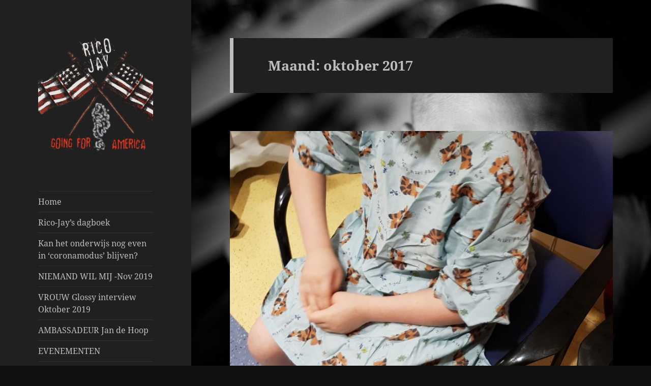

--- FILE ---
content_type: text/html; charset=UTF-8
request_url: https://dagboek.ricojay.fund/2017/10/
body_size: 16464
content:
<!DOCTYPE html>
<html lang="nl-NL" class="no-js">
<head>
	<meta charset="UTF-8">
	<meta name="viewport" content="width=device-width, initial-scale=1.0">
	<link rel="profile" href="https://gmpg.org/xfn/11">
	<link rel="pingback" href="https://dagboek.ricojay.fund/xmlrpc.php">
	<script>
(function(html){html.className = html.className.replace(/\bno-js\b/,'js')})(document.documentElement);
//# sourceURL=twentyfifteen_javascript_detection
</script>
<title>oktober 2017 &#8211; Rico-Jay&#039;s Dagboek</title>
<meta name='robots' content='max-image-preview:large' />
<link rel='dns-prefetch' href='//www.googletagmanager.com' />
<link rel="alternate" type="application/rss+xml" title="Rico-Jay&#039;s Dagboek &raquo; feed" href="https://dagboek.ricojay.fund/feed/" />
<link rel="alternate" type="application/rss+xml" title="Rico-Jay&#039;s Dagboek &raquo; reacties feed" href="https://dagboek.ricojay.fund/comments/feed/" />
<style id='wp-img-auto-sizes-contain-inline-css'>
img:is([sizes=auto i],[sizes^="auto," i]){contain-intrinsic-size:3000px 1500px}
/*# sourceURL=wp-img-auto-sizes-contain-inline-css */
</style>
<style id='wp-emoji-styles-inline-css'>

	img.wp-smiley, img.emoji {
		display: inline !important;
		border: none !important;
		box-shadow: none !important;
		height: 1em !important;
		width: 1em !important;
		margin: 0 0.07em !important;
		vertical-align: -0.1em !important;
		background: none !important;
		padding: 0 !important;
	}
/*# sourceURL=wp-emoji-styles-inline-css */
</style>
<style id='wp-block-library-inline-css'>
:root{--wp-block-synced-color:#7a00df;--wp-block-synced-color--rgb:122,0,223;--wp-bound-block-color:var(--wp-block-synced-color);--wp-editor-canvas-background:#ddd;--wp-admin-theme-color:#007cba;--wp-admin-theme-color--rgb:0,124,186;--wp-admin-theme-color-darker-10:#006ba1;--wp-admin-theme-color-darker-10--rgb:0,107,160.5;--wp-admin-theme-color-darker-20:#005a87;--wp-admin-theme-color-darker-20--rgb:0,90,135;--wp-admin-border-width-focus:2px}@media (min-resolution:192dpi){:root{--wp-admin-border-width-focus:1.5px}}.wp-element-button{cursor:pointer}:root .has-very-light-gray-background-color{background-color:#eee}:root .has-very-dark-gray-background-color{background-color:#313131}:root .has-very-light-gray-color{color:#eee}:root .has-very-dark-gray-color{color:#313131}:root .has-vivid-green-cyan-to-vivid-cyan-blue-gradient-background{background:linear-gradient(135deg,#00d084,#0693e3)}:root .has-purple-crush-gradient-background{background:linear-gradient(135deg,#34e2e4,#4721fb 50%,#ab1dfe)}:root .has-hazy-dawn-gradient-background{background:linear-gradient(135deg,#faaca8,#dad0ec)}:root .has-subdued-olive-gradient-background{background:linear-gradient(135deg,#fafae1,#67a671)}:root .has-atomic-cream-gradient-background{background:linear-gradient(135deg,#fdd79a,#004a59)}:root .has-nightshade-gradient-background{background:linear-gradient(135deg,#330968,#31cdcf)}:root .has-midnight-gradient-background{background:linear-gradient(135deg,#020381,#2874fc)}:root{--wp--preset--font-size--normal:16px;--wp--preset--font-size--huge:42px}.has-regular-font-size{font-size:1em}.has-larger-font-size{font-size:2.625em}.has-normal-font-size{font-size:var(--wp--preset--font-size--normal)}.has-huge-font-size{font-size:var(--wp--preset--font-size--huge)}.has-text-align-center{text-align:center}.has-text-align-left{text-align:left}.has-text-align-right{text-align:right}.has-fit-text{white-space:nowrap!important}#end-resizable-editor-section{display:none}.aligncenter{clear:both}.items-justified-left{justify-content:flex-start}.items-justified-center{justify-content:center}.items-justified-right{justify-content:flex-end}.items-justified-space-between{justify-content:space-between}.screen-reader-text{border:0;clip-path:inset(50%);height:1px;margin:-1px;overflow:hidden;padding:0;position:absolute;width:1px;word-wrap:normal!important}.screen-reader-text:focus{background-color:#ddd;clip-path:none;color:#444;display:block;font-size:1em;height:auto;left:5px;line-height:normal;padding:15px 23px 14px;text-decoration:none;top:5px;width:auto;z-index:100000}html :where(.has-border-color){border-style:solid}html :where([style*=border-top-color]){border-top-style:solid}html :where([style*=border-right-color]){border-right-style:solid}html :where([style*=border-bottom-color]){border-bottom-style:solid}html :where([style*=border-left-color]){border-left-style:solid}html :where([style*=border-width]){border-style:solid}html :where([style*=border-top-width]){border-top-style:solid}html :where([style*=border-right-width]){border-right-style:solid}html :where([style*=border-bottom-width]){border-bottom-style:solid}html :where([style*=border-left-width]){border-left-style:solid}html :where(img[class*=wp-image-]){height:auto;max-width:100%}:where(figure){margin:0 0 1em}html :where(.is-position-sticky){--wp-admin--admin-bar--position-offset:var(--wp-admin--admin-bar--height,0px)}@media screen and (max-width:600px){html :where(.is-position-sticky){--wp-admin--admin-bar--position-offset:0px}}

/*# sourceURL=wp-block-library-inline-css */
</style><style id='global-styles-inline-css'>
:root{--wp--preset--aspect-ratio--square: 1;--wp--preset--aspect-ratio--4-3: 4/3;--wp--preset--aspect-ratio--3-4: 3/4;--wp--preset--aspect-ratio--3-2: 3/2;--wp--preset--aspect-ratio--2-3: 2/3;--wp--preset--aspect-ratio--16-9: 16/9;--wp--preset--aspect-ratio--9-16: 9/16;--wp--preset--color--black: #000000;--wp--preset--color--cyan-bluish-gray: #abb8c3;--wp--preset--color--white: #fff;--wp--preset--color--pale-pink: #f78da7;--wp--preset--color--vivid-red: #cf2e2e;--wp--preset--color--luminous-vivid-orange: #ff6900;--wp--preset--color--luminous-vivid-amber: #fcb900;--wp--preset--color--light-green-cyan: #7bdcb5;--wp--preset--color--vivid-green-cyan: #00d084;--wp--preset--color--pale-cyan-blue: #8ed1fc;--wp--preset--color--vivid-cyan-blue: #0693e3;--wp--preset--color--vivid-purple: #9b51e0;--wp--preset--color--dark-gray: #111;--wp--preset--color--light-gray: #f1f1f1;--wp--preset--color--yellow: #f4ca16;--wp--preset--color--dark-brown: #352712;--wp--preset--color--medium-pink: #e53b51;--wp--preset--color--light-pink: #ffe5d1;--wp--preset--color--dark-purple: #2e2256;--wp--preset--color--purple: #674970;--wp--preset--color--blue-gray: #22313f;--wp--preset--color--bright-blue: #55c3dc;--wp--preset--color--light-blue: #e9f2f9;--wp--preset--gradient--vivid-cyan-blue-to-vivid-purple: linear-gradient(135deg,rgb(6,147,227) 0%,rgb(155,81,224) 100%);--wp--preset--gradient--light-green-cyan-to-vivid-green-cyan: linear-gradient(135deg,rgb(122,220,180) 0%,rgb(0,208,130) 100%);--wp--preset--gradient--luminous-vivid-amber-to-luminous-vivid-orange: linear-gradient(135deg,rgb(252,185,0) 0%,rgb(255,105,0) 100%);--wp--preset--gradient--luminous-vivid-orange-to-vivid-red: linear-gradient(135deg,rgb(255,105,0) 0%,rgb(207,46,46) 100%);--wp--preset--gradient--very-light-gray-to-cyan-bluish-gray: linear-gradient(135deg,rgb(238,238,238) 0%,rgb(169,184,195) 100%);--wp--preset--gradient--cool-to-warm-spectrum: linear-gradient(135deg,rgb(74,234,220) 0%,rgb(151,120,209) 20%,rgb(207,42,186) 40%,rgb(238,44,130) 60%,rgb(251,105,98) 80%,rgb(254,248,76) 100%);--wp--preset--gradient--blush-light-purple: linear-gradient(135deg,rgb(255,206,236) 0%,rgb(152,150,240) 100%);--wp--preset--gradient--blush-bordeaux: linear-gradient(135deg,rgb(254,205,165) 0%,rgb(254,45,45) 50%,rgb(107,0,62) 100%);--wp--preset--gradient--luminous-dusk: linear-gradient(135deg,rgb(255,203,112) 0%,rgb(199,81,192) 50%,rgb(65,88,208) 100%);--wp--preset--gradient--pale-ocean: linear-gradient(135deg,rgb(255,245,203) 0%,rgb(182,227,212) 50%,rgb(51,167,181) 100%);--wp--preset--gradient--electric-grass: linear-gradient(135deg,rgb(202,248,128) 0%,rgb(113,206,126) 100%);--wp--preset--gradient--midnight: linear-gradient(135deg,rgb(2,3,129) 0%,rgb(40,116,252) 100%);--wp--preset--gradient--dark-gray-gradient-gradient: linear-gradient(90deg, rgba(17,17,17,1) 0%, rgba(42,42,42,1) 100%);--wp--preset--gradient--light-gray-gradient: linear-gradient(90deg, rgba(241,241,241,1) 0%, rgba(215,215,215,1) 100%);--wp--preset--gradient--white-gradient: linear-gradient(90deg, rgba(255,255,255,1) 0%, rgba(230,230,230,1) 100%);--wp--preset--gradient--yellow-gradient: linear-gradient(90deg, rgba(244,202,22,1) 0%, rgba(205,168,10,1) 100%);--wp--preset--gradient--dark-brown-gradient: linear-gradient(90deg, rgba(53,39,18,1) 0%, rgba(91,67,31,1) 100%);--wp--preset--gradient--medium-pink-gradient: linear-gradient(90deg, rgba(229,59,81,1) 0%, rgba(209,28,51,1) 100%);--wp--preset--gradient--light-pink-gradient: linear-gradient(90deg, rgba(255,229,209,1) 0%, rgba(255,200,158,1) 100%);--wp--preset--gradient--dark-purple-gradient: linear-gradient(90deg, rgba(46,34,86,1) 0%, rgba(66,48,123,1) 100%);--wp--preset--gradient--purple-gradient: linear-gradient(90deg, rgba(103,73,112,1) 0%, rgba(131,93,143,1) 100%);--wp--preset--gradient--blue-gray-gradient: linear-gradient(90deg, rgba(34,49,63,1) 0%, rgba(52,75,96,1) 100%);--wp--preset--gradient--bright-blue-gradient: linear-gradient(90deg, rgba(85,195,220,1) 0%, rgba(43,180,211,1) 100%);--wp--preset--gradient--light-blue-gradient: linear-gradient(90deg, rgba(233,242,249,1) 0%, rgba(193,218,238,1) 100%);--wp--preset--font-size--small: 13px;--wp--preset--font-size--medium: 20px;--wp--preset--font-size--large: 36px;--wp--preset--font-size--x-large: 42px;--wp--preset--spacing--20: 0.44rem;--wp--preset--spacing--30: 0.67rem;--wp--preset--spacing--40: 1rem;--wp--preset--spacing--50: 1.5rem;--wp--preset--spacing--60: 2.25rem;--wp--preset--spacing--70: 3.38rem;--wp--preset--spacing--80: 5.06rem;--wp--preset--shadow--natural: 6px 6px 9px rgba(0, 0, 0, 0.2);--wp--preset--shadow--deep: 12px 12px 50px rgba(0, 0, 0, 0.4);--wp--preset--shadow--sharp: 6px 6px 0px rgba(0, 0, 0, 0.2);--wp--preset--shadow--outlined: 6px 6px 0px -3px rgb(255, 255, 255), 6px 6px rgb(0, 0, 0);--wp--preset--shadow--crisp: 6px 6px 0px rgb(0, 0, 0);}:where(.is-layout-flex){gap: 0.5em;}:where(.is-layout-grid){gap: 0.5em;}body .is-layout-flex{display: flex;}.is-layout-flex{flex-wrap: wrap;align-items: center;}.is-layout-flex > :is(*, div){margin: 0;}body .is-layout-grid{display: grid;}.is-layout-grid > :is(*, div){margin: 0;}:where(.wp-block-columns.is-layout-flex){gap: 2em;}:where(.wp-block-columns.is-layout-grid){gap: 2em;}:where(.wp-block-post-template.is-layout-flex){gap: 1.25em;}:where(.wp-block-post-template.is-layout-grid){gap: 1.25em;}.has-black-color{color: var(--wp--preset--color--black) !important;}.has-cyan-bluish-gray-color{color: var(--wp--preset--color--cyan-bluish-gray) !important;}.has-white-color{color: var(--wp--preset--color--white) !important;}.has-pale-pink-color{color: var(--wp--preset--color--pale-pink) !important;}.has-vivid-red-color{color: var(--wp--preset--color--vivid-red) !important;}.has-luminous-vivid-orange-color{color: var(--wp--preset--color--luminous-vivid-orange) !important;}.has-luminous-vivid-amber-color{color: var(--wp--preset--color--luminous-vivid-amber) !important;}.has-light-green-cyan-color{color: var(--wp--preset--color--light-green-cyan) !important;}.has-vivid-green-cyan-color{color: var(--wp--preset--color--vivid-green-cyan) !important;}.has-pale-cyan-blue-color{color: var(--wp--preset--color--pale-cyan-blue) !important;}.has-vivid-cyan-blue-color{color: var(--wp--preset--color--vivid-cyan-blue) !important;}.has-vivid-purple-color{color: var(--wp--preset--color--vivid-purple) !important;}.has-black-background-color{background-color: var(--wp--preset--color--black) !important;}.has-cyan-bluish-gray-background-color{background-color: var(--wp--preset--color--cyan-bluish-gray) !important;}.has-white-background-color{background-color: var(--wp--preset--color--white) !important;}.has-pale-pink-background-color{background-color: var(--wp--preset--color--pale-pink) !important;}.has-vivid-red-background-color{background-color: var(--wp--preset--color--vivid-red) !important;}.has-luminous-vivid-orange-background-color{background-color: var(--wp--preset--color--luminous-vivid-orange) !important;}.has-luminous-vivid-amber-background-color{background-color: var(--wp--preset--color--luminous-vivid-amber) !important;}.has-light-green-cyan-background-color{background-color: var(--wp--preset--color--light-green-cyan) !important;}.has-vivid-green-cyan-background-color{background-color: var(--wp--preset--color--vivid-green-cyan) !important;}.has-pale-cyan-blue-background-color{background-color: var(--wp--preset--color--pale-cyan-blue) !important;}.has-vivid-cyan-blue-background-color{background-color: var(--wp--preset--color--vivid-cyan-blue) !important;}.has-vivid-purple-background-color{background-color: var(--wp--preset--color--vivid-purple) !important;}.has-black-border-color{border-color: var(--wp--preset--color--black) !important;}.has-cyan-bluish-gray-border-color{border-color: var(--wp--preset--color--cyan-bluish-gray) !important;}.has-white-border-color{border-color: var(--wp--preset--color--white) !important;}.has-pale-pink-border-color{border-color: var(--wp--preset--color--pale-pink) !important;}.has-vivid-red-border-color{border-color: var(--wp--preset--color--vivid-red) !important;}.has-luminous-vivid-orange-border-color{border-color: var(--wp--preset--color--luminous-vivid-orange) !important;}.has-luminous-vivid-amber-border-color{border-color: var(--wp--preset--color--luminous-vivid-amber) !important;}.has-light-green-cyan-border-color{border-color: var(--wp--preset--color--light-green-cyan) !important;}.has-vivid-green-cyan-border-color{border-color: var(--wp--preset--color--vivid-green-cyan) !important;}.has-pale-cyan-blue-border-color{border-color: var(--wp--preset--color--pale-cyan-blue) !important;}.has-vivid-cyan-blue-border-color{border-color: var(--wp--preset--color--vivid-cyan-blue) !important;}.has-vivid-purple-border-color{border-color: var(--wp--preset--color--vivid-purple) !important;}.has-vivid-cyan-blue-to-vivid-purple-gradient-background{background: var(--wp--preset--gradient--vivid-cyan-blue-to-vivid-purple) !important;}.has-light-green-cyan-to-vivid-green-cyan-gradient-background{background: var(--wp--preset--gradient--light-green-cyan-to-vivid-green-cyan) !important;}.has-luminous-vivid-amber-to-luminous-vivid-orange-gradient-background{background: var(--wp--preset--gradient--luminous-vivid-amber-to-luminous-vivid-orange) !important;}.has-luminous-vivid-orange-to-vivid-red-gradient-background{background: var(--wp--preset--gradient--luminous-vivid-orange-to-vivid-red) !important;}.has-very-light-gray-to-cyan-bluish-gray-gradient-background{background: var(--wp--preset--gradient--very-light-gray-to-cyan-bluish-gray) !important;}.has-cool-to-warm-spectrum-gradient-background{background: var(--wp--preset--gradient--cool-to-warm-spectrum) !important;}.has-blush-light-purple-gradient-background{background: var(--wp--preset--gradient--blush-light-purple) !important;}.has-blush-bordeaux-gradient-background{background: var(--wp--preset--gradient--blush-bordeaux) !important;}.has-luminous-dusk-gradient-background{background: var(--wp--preset--gradient--luminous-dusk) !important;}.has-pale-ocean-gradient-background{background: var(--wp--preset--gradient--pale-ocean) !important;}.has-electric-grass-gradient-background{background: var(--wp--preset--gradient--electric-grass) !important;}.has-midnight-gradient-background{background: var(--wp--preset--gradient--midnight) !important;}.has-small-font-size{font-size: var(--wp--preset--font-size--small) !important;}.has-medium-font-size{font-size: var(--wp--preset--font-size--medium) !important;}.has-large-font-size{font-size: var(--wp--preset--font-size--large) !important;}.has-x-large-font-size{font-size: var(--wp--preset--font-size--x-large) !important;}
/*# sourceURL=global-styles-inline-css */
</style>

<style id='classic-theme-styles-inline-css'>
/*! This file is auto-generated */
.wp-block-button__link{color:#fff;background-color:#32373c;border-radius:9999px;box-shadow:none;text-decoration:none;padding:calc(.667em + 2px) calc(1.333em + 2px);font-size:1.125em}.wp-block-file__button{background:#32373c;color:#fff;text-decoration:none}
/*# sourceURL=/wp-includes/css/classic-themes.min.css */
</style>
<link rel='stylesheet' id='contact-form-7-css' href='https://usercontent.one/wp/dagboek.ricojay.fund/wp-content/plugins/contact-form-7/includes/css/styles.css?ver=6.1.4&media=1682438462' media='all' />
<link rel='stylesheet' id='sow-button-base-css' href='https://usercontent.one/wp/dagboek.ricojay.fund/wp-content/plugins/so-widgets-bundle/widgets/button/css/style.css?ver=1.70.3&media=1682438462' media='all' />
<link rel='stylesheet' id='sow-button-atom-b38f17d640a6-css' href='https://usercontent.one/wp/dagboek.ricojay.fund/wp-content/uploads/siteorigin-widgets/sow-button-atom-b38f17d640a6.css?media=1682438462?ver=47457f1ec7a87fe8a2a9d1c582b78d3f' media='all' />
<link rel='stylesheet' id='twentyfifteen-fonts-css' href='https://usercontent.one/wp/dagboek.ricojay.fund/wp-content/themes/twentyfifteen/assets/fonts/noto-sans-plus-noto-serif-plus-inconsolata.css?media=1682438462?ver=20230328' media='all' />
<link rel='stylesheet' id='genericons-css' href='https://usercontent.one/wp/dagboek.ricojay.fund/wp-content/themes/twentyfifteen/genericons/genericons.css?media=1682438462?ver=20251101' media='all' />
<link rel='stylesheet' id='twentyfifteen-style-css' href='https://usercontent.one/wp/dagboek.ricojay.fund/wp-content/themes/twentyfifteen/style.css?media=1682438462?ver=20251202' media='all' />
<style id='twentyfifteen-style-inline-css'>
	/* Color Scheme */

	/* Background Color */
	body {
		background-color: #111111;
	}

	/* Sidebar Background Color */
	body:before,
	.site-header {
		background-color: #202020;
	}

	/* Box Background Color */
	.post-navigation,
	.pagination,
	.secondary,
	.site-footer,
	.hentry,
	.page-header,
	.page-content,
	.comments-area,
	.widecolumn {
		background-color: #202020;
	}

	/* Box Background Color */
	button,
	input[type="button"],
	input[type="reset"],
	input[type="submit"],
	.pagination .prev,
	.pagination .next,
	.widget_calendar tbody a,
	.widget_calendar tbody a:hover,
	.widget_calendar tbody a:focus,
	.page-links a,
	.page-links a:hover,
	.page-links a:focus,
	.sticky-post {
		color: #202020;
	}

	/* Main Text Color */
	button,
	input[type="button"],
	input[type="reset"],
	input[type="submit"],
	.pagination .prev,
	.pagination .next,
	.widget_calendar tbody a,
	.page-links a,
	.sticky-post {
		background-color: #bebebe;
	}

	/* Main Text Color */
	body,
	blockquote cite,
	blockquote small,
	a,
	.dropdown-toggle:after,
	.image-navigation a:hover,
	.image-navigation a:focus,
	.comment-navigation a:hover,
	.comment-navigation a:focus,
	.widget-title,
	.entry-footer a:hover,
	.entry-footer a:focus,
	.comment-metadata a:hover,
	.comment-metadata a:focus,
	.pingback .edit-link a:hover,
	.pingback .edit-link a:focus,
	.comment-list .reply a:hover,
	.comment-list .reply a:focus,
	.site-info a:hover,
	.site-info a:focus {
		color: #bebebe;
	}

	/* Main Text Color */
	.entry-content a,
	.entry-summary a,
	.page-content a,
	.comment-content a,
	.pingback .comment-body > a,
	.author-description a,
	.taxonomy-description a,
	.textwidget a,
	.entry-footer a:hover,
	.comment-metadata a:hover,
	.pingback .edit-link a:hover,
	.comment-list .reply a:hover,
	.site-info a:hover {
		border-color: #bebebe;
	}

	/* Secondary Text Color */
	button:hover,
	button:focus,
	input[type="button"]:hover,
	input[type="button"]:focus,
	input[type="reset"]:hover,
	input[type="reset"]:focus,
	input[type="submit"]:hover,
	input[type="submit"]:focus,
	.pagination .prev:hover,
	.pagination .prev:focus,
	.pagination .next:hover,
	.pagination .next:focus,
	.widget_calendar tbody a:hover,
	.widget_calendar tbody a:focus,
	.page-links a:hover,
	.page-links a:focus {
		background-color: rgba( 190, 190, 190, 0.7);
	}

	/* Secondary Text Color */
	blockquote,
	a:hover,
	a:focus,
	.main-navigation .menu-item-description,
	.post-navigation .meta-nav,
	.post-navigation a:hover .post-title,
	.post-navigation a:focus .post-title,
	.image-navigation,
	.image-navigation a,
	.comment-navigation,
	.comment-navigation a,
	.widget,
	.author-heading,
	.entry-footer,
	.entry-footer a,
	.taxonomy-description,
	.page-links > .page-links-title,
	.entry-caption,
	.comment-author,
	.comment-metadata,
	.comment-metadata a,
	.pingback .edit-link,
	.pingback .edit-link a,
	.post-password-form label,
	.comment-form label,
	.comment-notes,
	.comment-awaiting-moderation,
	.logged-in-as,
	.form-allowed-tags,
	.no-comments,
	.site-info,
	.site-info a,
	.wp-caption-text,
	.gallery-caption,
	.comment-list .reply a,
	.widecolumn label,
	.widecolumn .mu_register label {
		color: rgba( 190, 190, 190, 0.7);
	}

	/* Secondary Text Color */
	blockquote,
	.logged-in-as a:hover,
	.comment-author a:hover {
		border-color: rgba( 190, 190, 190, 0.7);
	}

	/* Border Color */
	hr,
	.dropdown-toggle:hover,
	.dropdown-toggle:focus {
		background-color: rgba( 190, 190, 190, 0.1);
	}

	/* Border Color */
	pre,
	abbr[title],
	table,
	th,
	td,
	input,
	textarea,
	.main-navigation ul,
	.main-navigation li,
	.post-navigation,
	.post-navigation div + div,
	.pagination,
	.comment-navigation,
	.widget li,
	.widget_categories .children,
	.widget_nav_menu .sub-menu,
	.widget_pages .children,
	.site-header,
	.site-footer,
	.hentry + .hentry,
	.author-info,
	.entry-content .page-links a,
	.page-links > span,
	.page-header,
	.comments-area,
	.comment-list + .comment-respond,
	.comment-list article,
	.comment-list .pingback,
	.comment-list .trackback,
	.comment-list .reply a,
	.no-comments {
		border-color: rgba( 190, 190, 190, 0.1);
	}

	/* Border Focus Color */
	a:focus,
	button:focus,
	input:focus {
		outline-color: rgba( 190, 190, 190, 0.3);
	}

	input:focus,
	textarea:focus {
		border-color: rgba( 190, 190, 190, 0.3);
	}

	/* Sidebar Link Color */
	.secondary-toggle:before {
		color: #bebebe;
	}

	.site-title a,
	.site-description {
		color: #bebebe;
	}

	/* Sidebar Text Color */
	.site-title a:hover,
	.site-title a:focus {
		color: rgba( 190, 190, 190, 0.7);
	}

	/* Sidebar Border Color */
	.secondary-toggle {
		border-color: rgba( 190, 190, 190, 0.1);
	}

	/* Sidebar Border Focus Color */
	.secondary-toggle:hover,
	.secondary-toggle:focus {
		border-color: rgba( 190, 190, 190, 0.3);
	}

	.site-title a {
		outline-color: rgba( 190, 190, 190, 0.3);
	}

	/* Meta Background Color */
	.entry-footer {
		background-color: #1b1b1b;
	}

	@media screen and (min-width: 38.75em) {
		/* Main Text Color */
		.page-header {
			border-color: #bebebe;
		}
	}

	@media screen and (min-width: 59.6875em) {
		/* Make sure its transparent on desktop */
		.site-header,
		.secondary {
			background-color: transparent;
		}

		/* Sidebar Background Color */
		.widget button,
		.widget input[type="button"],
		.widget input[type="reset"],
		.widget input[type="submit"],
		.widget_calendar tbody a,
		.widget_calendar tbody a:hover,
		.widget_calendar tbody a:focus {
			color: #202020;
		}

		/* Sidebar Link Color */
		.secondary a,
		.dropdown-toggle:after,
		.widget-title,
		.widget blockquote cite,
		.widget blockquote small {
			color: #bebebe;
		}

		.widget button,
		.widget input[type="button"],
		.widget input[type="reset"],
		.widget input[type="submit"],
		.widget_calendar tbody a {
			background-color: #bebebe;
		}

		.textwidget a {
			border-color: #bebebe;
		}

		/* Sidebar Text Color */
		.secondary a:hover,
		.secondary a:focus,
		.main-navigation .menu-item-description,
		.widget,
		.widget blockquote,
		.widget .wp-caption-text,
		.widget .gallery-caption {
			color: rgba( 190, 190, 190, 0.7);
		}

		.widget button:hover,
		.widget button:focus,
		.widget input[type="button"]:hover,
		.widget input[type="button"]:focus,
		.widget input[type="reset"]:hover,
		.widget input[type="reset"]:focus,
		.widget input[type="submit"]:hover,
		.widget input[type="submit"]:focus,
		.widget_calendar tbody a:hover,
		.widget_calendar tbody a:focus {
			background-color: rgba( 190, 190, 190, 0.7);
		}

		.widget blockquote {
			border-color: rgba( 190, 190, 190, 0.7);
		}

		/* Sidebar Border Color */
		.main-navigation ul,
		.main-navigation li,
		.widget input,
		.widget textarea,
		.widget table,
		.widget th,
		.widget td,
		.widget pre,
		.widget li,
		.widget_categories .children,
		.widget_nav_menu .sub-menu,
		.widget_pages .children,
		.widget abbr[title] {
			border-color: rgba( 190, 190, 190, 0.1);
		}

		.dropdown-toggle:hover,
		.dropdown-toggle:focus,
		.widget hr {
			background-color: rgba( 190, 190, 190, 0.1);
		}

		.widget input:focus,
		.widget textarea:focus {
			border-color: rgba( 190, 190, 190, 0.3);
		}

		.sidebar a:focus,
		.dropdown-toggle:focus {
			outline-color: rgba( 190, 190, 190, 0.3);
		}
	}
/*# sourceURL=twentyfifteen-style-inline-css */
</style>
<link rel='stylesheet' id='twentyfifteen-block-style-css' href='https://usercontent.one/wp/dagboek.ricojay.fund/wp-content/themes/twentyfifteen/css/blocks.css?media=1682438462?ver=20240715' media='all' />
<script src="https://dagboek.ricojay.fund/wp-includes/js/jquery/jquery.min.js?ver=3.7.1" id="jquery-core-js"></script>
<script src="https://dagboek.ricojay.fund/wp-includes/js/jquery/jquery-migrate.min.js?ver=3.4.1" id="jquery-migrate-js"></script>
<script id="twentyfifteen-script-js-extra">
var screenReaderText = {"expand":"\u003Cspan class=\"screen-reader-text\"\u003Esubmenu uitvouwen\u003C/span\u003E","collapse":"\u003Cspan class=\"screen-reader-text\"\u003Esubmenu invouwen\u003C/span\u003E"};
//# sourceURL=twentyfifteen-script-js-extra
</script>
<script src="https://usercontent.one/wp/dagboek.ricojay.fund/wp-content/themes/twentyfifteen/js/functions.js?media=1682438462?ver=20250729" id="twentyfifteen-script-js" defer data-wp-strategy="defer"></script>

<!-- Google tag (gtag.js) snippet toegevoegd door Site Kit -->
<!-- Google Analytics snippet toegevoegd door Site Kit -->
<script src="https://www.googletagmanager.com/gtag/js?id=GT-TB657Z" id="google_gtagjs-js" async></script>
<script id="google_gtagjs-js-after">
window.dataLayer = window.dataLayer || [];function gtag(){dataLayer.push(arguments);}
gtag("set","linker",{"domains":["dagboek.ricojay.fund"]});
gtag("js", new Date());
gtag("set", "developer_id.dZTNiMT", true);
gtag("config", "GT-TB657Z");
//# sourceURL=google_gtagjs-js-after
</script>
<link rel="https://api.w.org/" href="https://dagboek.ricojay.fund/wp-json/" /><meta name="generator" content="Site Kit by Google 1.168.0" /><style>[class*=" icon-oc-"],[class^=icon-oc-]{speak:none;font-style:normal;font-weight:400;font-variant:normal;text-transform:none;line-height:1;-webkit-font-smoothing:antialiased;-moz-osx-font-smoothing:grayscale}.icon-oc-one-com-white-32px-fill:before{content:"901"}.icon-oc-one-com:before{content:"900"}#one-com-icon,.toplevel_page_onecom-wp .wp-menu-image{speak:none;display:flex;align-items:center;justify-content:center;text-transform:none;line-height:1;-webkit-font-smoothing:antialiased;-moz-osx-font-smoothing:grayscale}.onecom-wp-admin-bar-item>a,.toplevel_page_onecom-wp>.wp-menu-name{font-size:16px;font-weight:400;line-height:1}.toplevel_page_onecom-wp>.wp-menu-name img{width:69px;height:9px;}.wp-submenu-wrap.wp-submenu>.wp-submenu-head>img{width:88px;height:auto}.onecom-wp-admin-bar-item>a img{height:7px!important}.onecom-wp-admin-bar-item>a img,.toplevel_page_onecom-wp>.wp-menu-name img{opacity:.8}.onecom-wp-admin-bar-item.hover>a img,.toplevel_page_onecom-wp.wp-has-current-submenu>.wp-menu-name img,li.opensub>a.toplevel_page_onecom-wp>.wp-menu-name img{opacity:1}#one-com-icon:before,.onecom-wp-admin-bar-item>a:before,.toplevel_page_onecom-wp>.wp-menu-image:before{content:'';position:static!important;background-color:rgba(240,245,250,.4);border-radius:102px;width:18px;height:18px;padding:0!important}.onecom-wp-admin-bar-item>a:before{width:14px;height:14px}.onecom-wp-admin-bar-item.hover>a:before,.toplevel_page_onecom-wp.opensub>a>.wp-menu-image:before,.toplevel_page_onecom-wp.wp-has-current-submenu>.wp-menu-image:before{background-color:#76b82a}.onecom-wp-admin-bar-item>a{display:inline-flex!important;align-items:center;justify-content:center}#one-com-logo-wrapper{font-size:4em}#one-com-icon{vertical-align:middle}.imagify-welcome{display:none !important;}</style><script type="text/javascript">
(function(url){
	if(/(?:Chrome\/26\.0\.1410\.63 Safari\/537\.31|WordfenceTestMonBot)/.test(navigator.userAgent)){ return; }
	var addEvent = function(evt, handler) {
		if (window.addEventListener) {
			document.addEventListener(evt, handler, false);
		} else if (window.attachEvent) {
			document.attachEvent('on' + evt, handler);
		}
	};
	var removeEvent = function(evt, handler) {
		if (window.removeEventListener) {
			document.removeEventListener(evt, handler, false);
		} else if (window.detachEvent) {
			document.detachEvent('on' + evt, handler);
		}
	};
	var evts = 'contextmenu dblclick drag dragend dragenter dragleave dragover dragstart drop keydown keypress keyup mousedown mousemove mouseout mouseover mouseup mousewheel scroll'.split(' ');
	var logHuman = function() {
		if (window.wfLogHumanRan) { return; }
		window.wfLogHumanRan = true;
		var wfscr = document.createElement('script');
		wfscr.type = 'text/javascript';
		wfscr.async = true;
		wfscr.src = url + '&r=' + Math.random();
		(document.getElementsByTagName('head')[0]||document.getElementsByTagName('body')[0]).appendChild(wfscr);
		for (var i = 0; i < evts.length; i++) {
			removeEvent(evts[i], logHuman);
		}
	};
	for (var i = 0; i < evts.length; i++) {
		addEvent(evts[i], logHuman);
	}
})('//dagboek.ricojay.fund/?wordfence_lh=1&hid=67F821567B894D02E0B458C66DBCE3B6');
</script>
						            <!-- Facebook Pixel Code -->
						            <script>
						            !function(f,b,e,v,n,t,s){if(f.fbq)return;n=f.fbq=function(){n.callMethod?
						            n.callMethod.apply(n,arguments):n.queue.push(arguments)};if(!f._fbq)f._fbq=n;
						            n.push=n;n.loaded=!0;n.version='2.0';n.queue=[];t=b.createElement(e);t.async=!0;
						            t.src=v;s=b.getElementsByTagName(e)[0];s.parentNode.insertBefore(t,s)}(window,
						            document,'script','https://connect.facebook.net/en_US/fbevents.js');
						
						            fbq('init', '954525728000079');
						            fbq('track', 'PageView');</script>
						            <noscript><img height='1' width='1' style='display:none'
						            src='https://www.facebook.com/tr?id=1556124141356092&ev=PageView&noscript=1'
						            /></noscript>
						            <!-- End Facebook Pixel Code -->
            		<!-- Google Tag Manager -->
                <script>(function(w,d,s,l,i){w[l]=w[l]||[];w[l].push({'gtm.start':
                new Date().getTime(),event:'gtm.js'});var f=d.getElementsByTagName(s)[0],
                j=d.createElement(s),dl=l!='dataLayer'?'&l='+l:'';j.async=true;j.src=
                'https://www.googletagmanager.com/gtm.js?id='+i+dl;f.parentNode.insertBefore(j,f);
                })(window,document,'script','dataLayer','GTM-5DQ35FH');</script>
                <!-- End Google Tag Manager -->		<style type="text/css" id="twentyfifteen-header-css">
				.site-header {
			padding-top: 14px;
			padding-bottom: 14px;
		}

		.site-branding {
			min-height: 42px;
		}

		@media screen and (min-width: 46.25em) {
			.site-header {
				padding-top: 21px;
				padding-bottom: 21px;
			}
			.site-branding {
				min-height: 56px;
			}
		}
		@media screen and (min-width: 55em) {
			.site-header {
				padding-top: 25px;
				padding-bottom: 25px;
			}
			.site-branding {
				min-height: 62px;
			}
		}
		@media screen and (min-width: 59.6875em) {
			.site-header {
				padding-top: 0;
				padding-bottom: 0;
			}
			.site-branding {
				min-height: 0;
			}
		}
					.site-title,
		.site-description {
			clip-path: inset(50%);
			position: absolute;
		}
		</style>
		<style id="custom-background-css">
body.custom-background { background-image: url("https://usercontent.one/wp/dagboek.ricojay.fund/wp-content/uploads/2017/03/Rico-Jay-for-a-better-life.jpg?media=1682438462"); background-position: right bottom; background-size: contain; background-repeat: no-repeat; background-attachment: fixed; }
</style>
	<link rel="icon" href="https://usercontent.one/wp/dagboek.ricojay.fund/wp-content/uploads/2017/03/cropped-680kb-compressing1-Rico-Jay-Drawing-knalrode-letters-min-32x32.png?media=1682438462" sizes="32x32" />
<link rel="icon" href="https://usercontent.one/wp/dagboek.ricojay.fund/wp-content/uploads/2017/03/cropped-680kb-compressing1-Rico-Jay-Drawing-knalrode-letters-min-192x192.png?media=1682438462" sizes="192x192" />
<link rel="apple-touch-icon" href="https://usercontent.one/wp/dagboek.ricojay.fund/wp-content/uploads/2017/03/cropped-680kb-compressing1-Rico-Jay-Drawing-knalrode-letters-min-180x180.png?media=1682438462" />
<meta name="msapplication-TileImage" content="https://usercontent.one/wp/dagboek.ricojay.fund/wp-content/uploads/2017/03/cropped-680kb-compressing1-Rico-Jay-Drawing-knalrode-letters-min-270x270.png?media=1682438462" />
<style type="text/css">
.paypal-donations { text-align: center !important }
</style>
<link rel='stylesheet' id='sow-button-atom-d7a4800fe217-css' href='https://usercontent.one/wp/dagboek.ricojay.fund/wp-content/uploads/siteorigin-widgets/sow-button-atom-d7a4800fe217.css?media=1682438462?ver=47457f1ec7a87fe8a2a9d1c582b78d3f' media='all' />
</head>

<body data-rsssl=1 class="archive date custom-background wp-custom-logo wp-embed-responsive wp-theme-twentyfifteen">
<!-- Google Tag Manager (noscript) -->
<noscript><iframe src='https://www.googletagmanager.com/ns.html?id=GTM-5DQ35FH' height='0' width='0' style='display:none;visibility:hidden'></iframe></noscript>
<!-- End Google Tag Manager (noscript) --><div id="page" class="hfeed site">
	<a class="skip-link screen-reader-text" href="#content">
		Ga naar de inhoud	</a>

	<div id="sidebar" class="sidebar">
		<header id="masthead" class="site-header">
			<div class="site-branding">
				<a href="https://dagboek.ricojay.fund/" class="custom-logo-link" rel="home"><img width="248" height="248" src="https://usercontent.one/wp/dagboek.ricojay.fund/wp-content/uploads/2017/03/cropped-680kb-compressing2-Rico-Jay-Drawing-knalrode-letters-witte-letters-min.png?media=1682438462" class="custom-logo" alt="Rico-Jay&#039;s Dagboek" decoding="async" fetchpriority="high" srcset="https://usercontent.one/wp/dagboek.ricojay.fund/wp-content/uploads/2017/03/cropped-680kb-compressing2-Rico-Jay-Drawing-knalrode-letters-witte-letters-min.png?media=1682438462 248w, https://usercontent.one/wp/dagboek.ricojay.fund/wp-content/uploads/2017/03/cropped-680kb-compressing2-Rico-Jay-Drawing-knalrode-letters-witte-letters-min-150x150.png?media=1682438462 150w" sizes="(max-width: 248px) 100vw, 248px" /></a>					<p class="site-title"><a href="https://dagboek.ricojay.fund/" rel="home" >Rico-Jay&#039;s Dagboek</a></p>
										<p class="site-description">Rico-Jay&#039;s Dagboek</p>
				
				<button class="secondary-toggle">Menu en widgets</button>
			</div><!-- .site-branding -->
		</header><!-- .site-header -->

			<div id="secondary" class="secondary">

					<nav id="site-navigation" class="main-navigation">
				<div class="menu-stichting-rico-jay-to-america-container"><ul id="menu-stichting-rico-jay-to-america" class="nav-menu"><li id="menu-item-26" class="menu-item menu-item-type-custom menu-item-object-custom menu-item-26"><a href="https://ricojay.fund">Home</a></li>
<li id="menu-item-357" class="menu-item menu-item-type-post_type menu-item-object-page menu-item-home menu-item-357"><a href="https://dagboek.ricojay.fund/">Rico-Jay&#8217;s dagboek</a></li>
<li id="menu-item-1664" class="menu-item menu-item-type-post_type menu-item-object-page menu-item-1664"><a href="https://dagboek.ricojay.fund/kan-het-onderwijs-nog-even-in-coronamodus-blijven/">Kan het onderwijs nog even in ‘coronamodus’ blijven?</a></li>
<li id="menu-item-1573" class="menu-item menu-item-type-custom menu-item-object-custom menu-item-1573"><a href="https://niemandwilmij.nl/">NIEMAND WIL MIJ -Nov 2019</a></li>
<li id="menu-item-1486" class="menu-item menu-item-type-post_type menu-item-object-page menu-item-1486"><a href="https://dagboek.ricojay.fund/vrouw-glossy-interview-2019/">VROUW Glossy interview Oktober 2019</a></li>
<li id="menu-item-367" class="menu-item menu-item-type-post_type menu-item-object-page menu-item-367"><a href="https://dagboek.ricojay.fund/ambassadeur/">AMBASSADEUR Jan de Hoop</a></li>
<li id="menu-item-786" class="menu-item menu-item-type-post_type menu-item-object-page menu-item-786"><a href="https://dagboek.ricojay.fund/evenementen/">EVENEMENTEN</a></li>
<li id="menu-item-834" class="menu-item menu-item-type-custom menu-item-object-custom menu-item-834"><a href="https://goo.gl/forms/ySE8rG54rIw8vbkj2">ONDERZOEK</a></li>
<li id="menu-item-1290" class="menu-item menu-item-type-post_type menu-item-object-page menu-item-1290"><a href="https://dagboek.ricojay.fund/contact-formulier/">Contact formulier</a></li>
</ul></div>			</nav><!-- .main-navigation -->
		
		
					<div id="widget-area" class="widget-area" role="complementary">
				<aside id="sow-button-2" class="widget widget_sow-button"><div
			
			class="so-widget-sow-button so-widget-sow-button-atom-d7a4800fe217"
			
		><div class="ow-button-base ow-button-align-center"
>
			<a
					href="https://dagboek.ricojay.fund/ik-wil-doneren/"
					class="sowb-button ow-icon-placement-left ow-button-hover" id="Donate" 	>
		<span>
							<div class="sow-icon-image" style="background-image: url(https://usercontent.one/wp/dagboek.ricojay.fund/wp-content/uploads/doneerbutton.png?media=1682438462)"></div>
				
			Ik wil doneren / Donate		</span>
			</a>
	</div>
</div></aside><aside id="archives-2" class="widget widget_archive"><h2 class="widget-title">Archieven</h2><nav aria-label="Archieven">
			<ul>
					<li><a href='https://dagboek.ricojay.fund/2022/02/'>februari 2022</a>&nbsp;(1)</li>
	<li><a href='https://dagboek.ricojay.fund/2020/09/'>september 2020</a>&nbsp;(1)</li>
	<li><a href='https://dagboek.ricojay.fund/2020/03/'>maart 2020</a>&nbsp;(1)</li>
	<li><a href='https://dagboek.ricojay.fund/2019/12/'>december 2019</a>&nbsp;(2)</li>
	<li><a href='https://dagboek.ricojay.fund/2019/10/'>oktober 2019</a>&nbsp;(1)</li>
	<li><a href='https://dagboek.ricojay.fund/2019/07/'>juli 2019</a>&nbsp;(1)</li>
	<li><a href='https://dagboek.ricojay.fund/2018/12/'>december 2018</a>&nbsp;(2)</li>
	<li><a href='https://dagboek.ricojay.fund/2018/07/'>juli 2018</a>&nbsp;(1)</li>
	<li><a href='https://dagboek.ricojay.fund/2018/05/'>mei 2018</a>&nbsp;(1)</li>
	<li><a href='https://dagboek.ricojay.fund/2018/04/'>april 2018</a>&nbsp;(2)</li>
	<li><a href='https://dagboek.ricojay.fund/2018/03/'>maart 2018</a>&nbsp;(1)</li>
	<li><a href='https://dagboek.ricojay.fund/2018/01/'>januari 2018</a>&nbsp;(1)</li>
	<li><a href='https://dagboek.ricojay.fund/2017/12/'>december 2017</a>&nbsp;(5)</li>
	<li><a href='https://dagboek.ricojay.fund/2017/11/'>november 2017</a>&nbsp;(15)</li>
	<li><a href='https://dagboek.ricojay.fund/2017/10/' aria-current="page">oktober 2017</a>&nbsp;(3)</li>
	<li><a href='https://dagboek.ricojay.fund/2017/09/'>september 2017</a>&nbsp;(4)</li>
	<li><a href='https://dagboek.ricojay.fund/2017/08/'>augustus 2017</a>&nbsp;(5)</li>
	<li><a href='https://dagboek.ricojay.fund/2017/07/'>juli 2017</a>&nbsp;(3)</li>
	<li><a href='https://dagboek.ricojay.fund/2017/06/'>juni 2017</a>&nbsp;(4)</li>
	<li><a href='https://dagboek.ricojay.fund/2017/05/'>mei 2017</a>&nbsp;(9)</li>
	<li><a href='https://dagboek.ricojay.fund/2017/04/'>april 2017</a>&nbsp;(14)</li>
	<li><a href='https://dagboek.ricojay.fund/2017/03/'>maart 2017</a>&nbsp;(7)</li>
	<li><a href='https://dagboek.ricojay.fund/2016/12/'>december 2016</a>&nbsp;(10)</li>
	<li><a href='https://dagboek.ricojay.fund/2016/11/'>november 2016</a>&nbsp;(4)</li>
	<li><a href='https://dagboek.ricojay.fund/2013/12/'>december 2013</a>&nbsp;(13)</li>
	<li><a href='https://dagboek.ricojay.fund/2012/12/'>december 2012</a>&nbsp;(5)</li>
	<li><a href='https://dagboek.ricojay.fund/2012/07/'>juli 2012</a>&nbsp;(12)</li>
	<li><a href='https://dagboek.ricojay.fund/2012/06/'>juni 2012</a>&nbsp;(4)</li>
	<li><a href='https://dagboek.ricojay.fund/2008/03/'>maart 2008</a>&nbsp;(1)</li>
			</ul>

			</nav></aside>
		<aside id="recent-posts-3" class="widget widget_recent_entries">
		<h2 class="widget-title">Recente berichten</h2><nav aria-label="Recente berichten">
		<ul>
											<li>
					<a href="https://dagboek.ricojay.fund/2022/02/28/opkikkerdag/">Opkikkerdag</a>
									</li>
											<li>
					<a href="https://dagboek.ricojay.fund/2020/09/10/mooiste-schooldag-ooit/">Mooiste schooldag ooit</a>
									</li>
											<li>
					<a href="https://dagboek.ricojay.fund/2020/03/18/corona-crisis/">Corona crisis</a>
									</li>
											<li>
					<a href="https://dagboek.ricojay.fund/2019/12/29/terugblik/">TERUGBLIK</a>
									</li>
											<li>
					<a href="https://dagboek.ricojay.fund/2019/12/06/we-zouden-het-niet-vieren/">We zouden het niet vieren</a>
									</li>
					</ul>

		</nav></aside><aside id="fblikebox_widget_shortcode-2" class="widget widget_fblikebox_widget_shortcode"><h2 class="widget-title"></h2>		<div id="fb-root"></div>
		<script>
		  window.fbAsyncInit = function() {
			FB.init({
			  appId      : '846720078759202',
			  xfbml      : true,
			  version    : 'v2.4'
			});
		  };
		(function(d, s, id) {
		  var js, fjs = d.getElementsByTagName(s)[0];
		  if (d.getElementById(id)) return;
		  js = d.createElement(s); js.id = id;
		  js.src = "//connect.facebook.net/nl_NL/sdk.js#xfbml=1&version=v2.4&appId=846720078759202";
		  fjs.parentNode.insertBefore(js, fjs);
		}(document, 'script', 'facebook-jssdk'));
		</script>

		<div class="fb-page" data-href="https://www.facebook.com/stichtingricojay" data-width="250" data-height="" data-small-header="false" data-adapt-container-width="true" data-hide-cover="false" data-show-facepile="false" data-show-posts="false"><div class="fb-xfbml-parse-ignore"><blockquote cite="https://www.facebook.com/facebook"><a href="https://www.facebook.com/facebook">Facebook</a></blockquote></div></div>
				</aside><aside id="tag_cloud-2" class="widget widget_tag_cloud"><h2 class="widget-title">Tags</h2><nav aria-label="Tags"><div class="tagcloud"><ul class='wp-tag-cloud' role='list'>
	<li><a href="https://dagboek.ricojay.fund/tag/10-jaar/" class="tag-cloud-link tag-link-178 tag-link-position-1" style="font-size: 8pt;" aria-label="10 jaar (1 item)">10 jaar</a></li>
	<li><a href="https://dagboek.ricojay.fund/tag/aannames/" class="tag-cloud-link tag-link-173 tag-link-position-2" style="font-size: 8pt;" aria-label="Aannames (1 item)">Aannames</a></li>
	<li><a href="https://dagboek.ricojay.fund/tag/amc/" class="tag-cloud-link tag-link-79 tag-link-position-3" style="font-size: 15.905882352941pt;" aria-label="AMC (5 items)">AMC</a></li>
	<li><a href="https://dagboek.ricojay.fund/tag/bch/" class="tag-cloud-link tag-link-156 tag-link-position-4" style="font-size: 10.964705882353pt;" aria-label="BCH (2 items)">BCH</a></li>
	<li><a href="https://dagboek.ricojay.fund/tag/bijzondere-mensen/" class="tag-cloud-link tag-link-172 tag-link-position-5" style="font-size: 8pt;" aria-label="Bijzondere mensen (1 item)">Bijzondere mensen</a></li>
	<li><a href="https://dagboek.ricojay.fund/tag/boston/" class="tag-cloud-link tag-link-99 tag-link-position-6" style="font-size: 12.941176470588pt;" aria-label="Boston (3 items)">Boston</a></li>
	<li><a href="https://dagboek.ricojay.fund/tag/boston-childrens-hospital/" class="tag-cloud-link tag-link-158 tag-link-position-7" style="font-size: 10.964705882353pt;" aria-label="Boston Children&#039;s Hospital (2 items)">Boston Children&#039;s Hospital</a></li>
	<li><a href="https://dagboek.ricojay.fund/tag/boston-park-plaza/" class="tag-cloud-link tag-link-167 tag-link-position-8" style="font-size: 8pt;" aria-label="Boston Park Plaza (1 item)">Boston Park Plaza</a></li>
	<li><a href="https://dagboek.ricojay.fund/tag/bvikz/" class="tag-cloud-link tag-link-125 tag-link-position-9" style="font-size: 12.941176470588pt;" aria-label="Bvikz (3 items)">Bvikz</a></li>
	<li><a href="https://dagboek.ricojay.fund/tag/childrens/" class="tag-cloud-link tag-link-122 tag-link-position-10" style="font-size: 12.941176470588pt;" aria-label="Children&#039;s (3 items)">Children&#039;s</a></li>
	<li><a href="https://dagboek.ricojay.fund/tag/chronisch-zieke-kinderen/" class="tag-cloud-link tag-link-143 tag-link-position-11" style="font-size: 8pt;" aria-label="chronisch zieke kinderen (1 item)">chronisch zieke kinderen</a></li>
	<li><a href="https://dagboek.ricojay.fund/tag/dankbaarheid/" class="tag-cloud-link tag-link-162 tag-link-position-12" style="font-size: 8pt;" aria-label="Dankbaarheid (1 item)">Dankbaarheid</a></li>
	<li><a href="https://dagboek.ricojay.fund/tag/eds/" class="tag-cloud-link tag-link-116 tag-link-position-13" style="font-size: 12.941176470588pt;" aria-label="EDS (3 items)">EDS</a></li>
	<li><a href="https://dagboek.ricojay.fund/tag/frustreren/" class="tag-cloud-link tag-link-140 tag-link-position-14" style="font-size: 8pt;" aria-label="frustreren (1 item)">frustreren</a></li>
	<li><a href="https://dagboek.ricojay.fund/tag/genezen/" class="tag-cloud-link tag-link-169 tag-link-position-15" style="font-size: 8pt;" aria-label="Genezen (1 item)">Genezen</a></li>
	<li><a href="https://dagboek.ricojay.fund/tag/help/" class="tag-cloud-link tag-link-112 tag-link-position-16" style="font-size: 10.964705882353pt;" aria-label="Help! (2 items)">Help!</a></li>
	<li><a href="https://dagboek.ricojay.fund/tag/hoera/" class="tag-cloud-link tag-link-177 tag-link-position-17" style="font-size: 8pt;" aria-label="Hoera (1 item)">Hoera</a></li>
	<li><a href="https://dagboek.ricojay.fund/tag/huilen-van-geluk/" class="tag-cloud-link tag-link-164 tag-link-position-18" style="font-size: 8pt;" aria-label="Huilen van geluk (1 item)">Huilen van geluk</a></li>
	<li><a href="https://dagboek.ricojay.fund/tag/intensief-jaar/" class="tag-cloud-link tag-link-175 tag-link-position-19" style="font-size: 8pt;" aria-label="Intensief jaar (1 item)">Intensief jaar</a></li>
	<li><a href="https://dagboek.ricojay.fund/tag/inzicht/" class="tag-cloud-link tag-link-141 tag-link-position-20" style="font-size: 8pt;" aria-label="Inzicht (1 item)">Inzicht</a></li>
	<li><a href="https://dagboek.ricojay.fund/tag/jarig/" class="tag-cloud-link tag-link-179 tag-link-position-21" style="font-size: 10.964705882353pt;" aria-label="jarig (2 items)">jarig</a></li>
	<li><a href="https://dagboek.ricojay.fund/tag/jeroen-bosch-ziekenhuis/" class="tag-cloud-link tag-link-218 tag-link-position-22" style="font-size: 10.964705882353pt;" aria-label="Jeroen Bosch Ziekenhuis (2 items)">Jeroen Bosch Ziekenhuis</a></li>
	<li><a href="https://dagboek.ricojay.fund/tag/kanker/" class="tag-cloud-link tag-link-176 tag-link-position-23" style="font-size: 8pt;" aria-label="Kanker (1 item)">Kanker</a></li>
	<li><a href="https://dagboek.ricojay.fund/tag/melding/" class="tag-cloud-link tag-link-144 tag-link-position-24" style="font-size: 8pt;" aria-label="melding (1 item)">melding</a></li>
	<li><a href="https://dagboek.ricojay.fund/tag/mst/" class="tag-cloud-link tag-link-20 tag-link-position-25" style="font-size: 22pt;" aria-label="MST (13 items)">MST</a></li>
	<li><a href="https://dagboek.ricojay.fund/tag/nieuwe-start/" class="tag-cloud-link tag-link-166 tag-link-position-26" style="font-size: 8pt;" aria-label="Nieuwe start (1 item)">Nieuwe start</a></li>
	<li><a href="https://dagboek.ricojay.fund/tag/orthopeed/" class="tag-cloud-link tag-link-94 tag-link-position-27" style="font-size: 10.964705882353pt;" aria-label="orthopeed (2 items)">orthopeed</a></li>
	<li><a href="https://dagboek.ricojay.fund/tag/passend-onderwijs/" class="tag-cloud-link tag-link-201 tag-link-position-28" style="font-size: 12.941176470588pt;" aria-label="Passend Onderwijs (3 items)">Passend Onderwijs</a></li>
	<li><a href="https://dagboek.ricojay.fund/tag/radboud/" class="tag-cloud-link tag-link-30 tag-link-position-29" style="font-size: 17.882352941176pt;" aria-label="Radboud (7 items)">Radboud</a></li>
	<li><a href="https://dagboek.ricojay.fund/tag/ryan/" class="tag-cloud-link tag-link-103 tag-link-position-30" style="font-size: 15.905882352941pt;" aria-label="Ryan (5 items)">Ryan</a></li>
	<li><a href="https://dagboek.ricojay.fund/tag/sponsorrit/" class="tag-cloud-link tag-link-68 tag-link-position-31" style="font-size: 10.964705882353pt;" aria-label="Sponsorrit (2 items)">Sponsorrit</a></li>
	<li><a href="https://dagboek.ricojay.fund/tag/stap-in-goede-richting/" class="tag-cloud-link tag-link-168 tag-link-position-32" style="font-size: 8pt;" aria-label="Stap in goede richting (1 item)">Stap in goede richting</a></li>
	<li><a href="https://dagboek.ricojay.fund/tag/thuis/" class="tag-cloud-link tag-link-171 tag-link-position-33" style="font-size: 8pt;" aria-label="Thuis (1 item)">Thuis</a></li>
	<li><a href="https://dagboek.ricojay.fund/tag/tranen/" class="tag-cloud-link tag-link-163 tag-link-position-34" style="font-size: 8pt;" aria-label="Tranen (1 item)">Tranen</a></li>
	<li><a href="https://dagboek.ricojay.fund/tag/tranen-onder-de-kerstboom/" class="tag-cloud-link tag-link-170 tag-link-position-35" style="font-size: 8pt;" aria-label="Tranen onder de kerstboom (1 item)">Tranen onder de kerstboom</a></li>
	<li><a href="https://dagboek.ricojay.fund/tag/transparantie/" class="tag-cloud-link tag-link-145 tag-link-position-36" style="font-size: 8pt;" aria-label="Transparantie (1 item)">Transparantie</a></li>
	<li><a href="https://dagboek.ricojay.fund/tag/trauma/" class="tag-cloud-link tag-link-77 tag-link-position-37" style="font-size: 10.964705882353pt;" aria-label="trauma (2 items)">trauma</a></li>
	<li><a href="https://dagboek.ricojay.fund/tag/trots/" class="tag-cloud-link tag-link-80 tag-link-position-38" style="font-size: 10.964705882353pt;" aria-label="Trots (2 items)">Trots</a></li>
	<li><a href="https://dagboek.ricojay.fund/tag/trots-op-poep/" class="tag-cloud-link tag-link-165 tag-link-position-39" style="font-size: 8pt;" aria-label="Trots op poep (1 item)">Trots op poep</a></li>
	<li><a href="https://dagboek.ricojay.fund/tag/uitersten/" class="tag-cloud-link tag-link-174 tag-link-position-40" style="font-size: 8pt;" aria-label="Uitersten (1 item)">Uitersten</a></li>
	<li><a href="https://dagboek.ricojay.fund/tag/veilig-thuis/" class="tag-cloud-link tag-link-186 tag-link-position-41" style="font-size: 10.964705882353pt;" aria-label="Veilig Thuis (2 items)">Veilig Thuis</a></li>
	<li><a href="https://dagboek.ricojay.fund/tag/veilig-thuis-twente/" class="tag-cloud-link tag-link-142 tag-link-position-42" style="font-size: 8pt;" aria-label="Veilig Thuis Twente (1 item)">Veilig Thuis Twente</a></li>
	<li><a href="https://dagboek.ricojay.fund/tag/voorbij/" class="tag-cloud-link tag-link-146 tag-link-position-43" style="font-size: 8pt;" aria-label="Voorbij (1 item)">Voorbij</a></li>
	<li><a href="https://dagboek.ricojay.fund/tag/winnaars/" class="tag-cloud-link tag-link-153 tag-link-position-44" style="font-size: 8pt;" aria-label="Winnaars (1 item)">Winnaars</a></li>
	<li><a href="https://dagboek.ricojay.fund/tag/zgt/" class="tag-cloud-link tag-link-102 tag-link-position-45" style="font-size: 10.964705882353pt;" aria-label="ZGT (2 items)">ZGT</a></li>
</ul>
</div>
</nav></aside>			</div><!-- .widget-area -->
		
	</div><!-- .secondary -->

	</div><!-- .sidebar -->

	<div id="content" class="site-content">

	<section id="primary" class="content-area">
		<main id="main" class="site-main">

		
			<header class="page-header">
				<h1 class="page-title">Maand: <span>oktober 2017</span></h1>			</header><!-- .page-header -->

			
<article id="post-963" class="post-963 post type-post status-publish format-standard has-post-thumbnail hentry category-14 tag-bch tag-boston tag-childrens tag-gepureerde-gehaktballen">
	
	<a class="post-thumbnail" href="https://dagboek.ricojay.fund/2017/10/31/gepureerde-gehaktballen/" aria-hidden="true">
		<img width="825" height="510" src="https://usercontent.one/wp/dagboek.ricojay.fund/wp-content/uploads/31okt2017-2-e1509539008555-825x510.jpg?media=1682438462" class="attachment-post-thumbnail size-post-thumbnail wp-post-image" alt="Gepureerde gehaktballen" decoding="async" />	</a>

		
	<header class="entry-header">
		<h2 class="entry-title"><a href="https://dagboek.ricojay.fund/2017/10/31/gepureerde-gehaktballen/" rel="bookmark">Gepureerde gehaktballen</a></h2>	</header><!-- .entry-header -->

	<div class="entry-content">
		<p>Vandaag was een hele nare dag voor Rico-Jay welke we &#8217;t liefst zo snel mogelijk willen vergeten.</p>
<p>De fluoroscopy was een ware hel en ik heb Rico-Jay lange tijd niet zo vreselijk horen schreeuwen van de pijn. Het ging door merg en been en voor zijn gevoel werden zijn darmen compleet opgeblazen in zijn buik.</p>
<p>Gelukkig duurde dit onderzoek echt maar heel even maar het was genoeg om de rest van de dag enorme buikpijn te hebben waarbij er enorm veel troep van jaren uit zijn lijf kwam en we uiteindelijk 5 onderbroeken, broeken en handdoeken verder waren.</p>
<p>Daarna volgde de kennismaking en het gesprek met <a href="http://www.carriage-hill-labs.com/childrens_hospital_boston/index.htm" target="_blank" rel="noopener">de chirurg</a>.</p>
<p>Wat een enorm lieve, rustige en kundige vrouw!</p>
<p>Alle tijd voor Rico-Jay die tussendoor wel 3 x moest plassen en 2 x een broek moest verwisselen.</p>
<p>Omdat we niet goed wisten wat we moesten verwachten hadden we enkel 1 schone onderbroek bij ons en sprong de zuster bij met een ziekenhuisbroek met leuke beestjes er op, welke we een half uur later moesten verwisselen voor een ander exemplaar, een grijze XXL broek met roze linten erdoor om vast te maken.</p>
<p>Verbazing alom op de vragen van de chirurg en onze antwoorden, waarom er nooit verder naar Rico-Jay is gekeken het laatste 1,5 jaar, waarom er geen verdere onderzoeken zijn gedaan en waarom we enkel naar een psycholoog werden gestuurd. Toen ik vertelde dat in Nederland mama wordt verdacht van het in stand houden van de medische klachten door Veilig Thuis was de chirurg nóg meer geschokt en kreeg ik een reactie welke meer dan goed deed: <em>“Oh no! </em><em>I’m so sorry for you! We know that’s not true!! T</em><em>hat&#8217;s a very bad blame for you!” </em></p>
<p>( *Dames van <a href="https://veiligthuistwente.nl/" target="_blank" rel="noopener">VTT</a> leest u even mee?!! ) Deze woorden komen van één van werelds beste chirurgen, een arts met enorme betrokkenheid bij haar patiënten, werkt in één van werelds beste medische teams en heel goed weet wat zij zegt!</p>
<p>De chirurg vroeg zich af hoe het kon dat Rico-Jay in zo&#8217;n bijzonder goede conditie is gezien zijn complexe problemen. Ik vertelde haar van de flesjes drinkvoeding welke we via onze <a href="http://www.dietistjoycewesthoff.nl/" target="_blank" rel="noopener">diëtiste</a> kregen, en de 60 grams gehaktballen welke met gepureerde groenten en geblenderd zuurdesembrood gebakken zijn welke Rico-Jay dagelijks gepureerd in een bedje van tomatenketchup met een theelepel naar  binnen werkt. Ze moest lachen, was zichtbaar verrast en gaf daar een groot compliment over. BAM!</p>
<p>Het is Halloween, al het personeel en bijna alle ouders en patiënten zijn verkleed, mama had haar emoticon legging aan en dus vielen de ‘ziekenhuisbroeken’ van Rico-Jay ook niet op.</p>
<p>Het boeide Rico-Jay ook niet echt en met die veel te grote grijze XXl broek met roze linten stapte hij in de Uber taxi alsof het de normaalste zaak van de wereld was met de woorden <em>&#8220;This is America mama, ondanks alles vond ik het toch een leuke dag. Ik voel me hier wel thuis&#8221;</em></p>
<p><img decoding="async" class="aligncenter wp-image-964 " src="https://usercontent.one/wp/dagboek.ricojay.fund/wp-content/uploads/31okt2017.jpg?media=1682438462" alt="" width="527" height="780" srcset="https://usercontent.one/wp/dagboek.ricojay.fund/wp-content/uploads/31okt2017.jpg?media=1682438462 691w, https://usercontent.one/wp/dagboek.ricojay.fund/wp-content/uploads/31okt2017-270x400.jpg?media=1682438462 270w" sizes="(max-width: 527px) 100vw, 527px" /></p>
	</div><!-- .entry-content -->

	
	<footer class="entry-footer">
		<span class="posted-on"><span class="screen-reader-text">Geplaatst op </span><a href="https://dagboek.ricojay.fund/2017/10/31/gepureerde-gehaktballen/" rel="bookmark"><time class="entry-date published" datetime="2017-10-31T21:55:45+01:00">31 oktober 2017</time><time class="updated" datetime="2017-11-01T13:38:44+01:00">1 november 2017</time></a></span><span class="cat-links"><span class="screen-reader-text">Categorieën </span><a href="https://dagboek.ricojay.fund/category/2017/" rel="category tag">2017</a></span><span class="tags-links"><span class="screen-reader-text">Tags </span><a href="https://dagboek.ricojay.fund/tag/bch/" rel="tag">BCH</a>, <a href="https://dagboek.ricojay.fund/tag/boston/" rel="tag">Boston</a>, <a href="https://dagboek.ricojay.fund/tag/childrens/" rel="tag">Children's</a>, <a href="https://dagboek.ricojay.fund/tag/gepureerde-gehaktballen/" rel="tag">Gepureerde gehaktballen</a></span><span class="comments-link"><a href="https://dagboek.ricojay.fund/2017/10/31/gepureerde-gehaktballen/#respond">Geeft een reactie<span class="screen-reader-text"> op Gepureerde gehaktballen</span></a></span>			</footer><!-- .entry-footer -->

</article><!-- #post-963 -->

	<nav class="navigation pagination" aria-label="Berichten paginering">
		<h2 class="screen-reader-text">Berichten paginering</h2>
		<div class="nav-links"><span aria-current="page" class="page-numbers current"><span class="meta-nav screen-reader-text">Pagina </span>1</span>
<a class="page-numbers" href="https://dagboek.ricojay.fund/2017/10/page/2/"><span class="meta-nav screen-reader-text">Pagina </span>2</a>
<a class="page-numbers" href="https://dagboek.ricojay.fund/2017/10/page/3/"><span class="meta-nav screen-reader-text">Pagina </span>3</a>
<a class="next page-numbers" href="https://dagboek.ricojay.fund/2017/10/page/2/">Volgende pagina</a></div>
	</nav>
		</main><!-- .site-main -->
	</section><!-- .content-area -->


	</div><!-- .site-content -->

	<footer id="colophon" class="site-footer">
		<div class="site-info">
									<a href="https://wordpress.org/" class="imprint">
				Mogelijk gemaakt door WordPress			</a>
		</div><!-- .site-info -->
	</footer><!-- .site-footer -->

</div><!-- .site -->

<script type="speculationrules">
{"prefetch":[{"source":"document","where":{"and":[{"href_matches":"/*"},{"not":{"href_matches":["/wp-*.php","/wp-admin/*","/wp-content/uploads/*","/wp-content/*","/wp-content/plugins/*","/wp-content/themes/twentyfifteen/*","/*\\?(.+)"]}},{"not":{"selector_matches":"a[rel~=\"nofollow\"]"}},{"not":{"selector_matches":".no-prefetch, .no-prefetch a"}}]},"eagerness":"conservative"}]}
</script>
<body data-rsssl=1>    ®2024 Stichting Rico-Jay To America</body>
<script src="https://dagboek.ricojay.fund/wp-includes/js/dist/hooks.min.js?ver=dd5603f07f9220ed27f1" id="wp-hooks-js"></script>
<script src="https://dagboek.ricojay.fund/wp-includes/js/dist/i18n.min.js?ver=c26c3dc7bed366793375" id="wp-i18n-js"></script>
<script id="wp-i18n-js-after">
wp.i18n.setLocaleData( { 'text direction\u0004ltr': [ 'ltr' ] } );
//# sourceURL=wp-i18n-js-after
</script>
<script src="https://usercontent.one/wp/dagboek.ricojay.fund/wp-content/plugins/contact-form-7/includes/swv/js/index.js?ver=6.1.4&media=1682438462" id="swv-js"></script>
<script id="contact-form-7-js-translations">
( function( domain, translations ) {
	var localeData = translations.locale_data[ domain ] || translations.locale_data.messages;
	localeData[""].domain = domain;
	wp.i18n.setLocaleData( localeData, domain );
} )( "contact-form-7", {"translation-revision-date":"2025-11-30 09:13:36+0000","generator":"GlotPress\/4.0.3","domain":"messages","locale_data":{"messages":{"":{"domain":"messages","plural-forms":"nplurals=2; plural=n != 1;","lang":"nl"},"This contact form is placed in the wrong place.":["Dit contactformulier staat op de verkeerde plek."],"Error:":["Fout:"]}},"comment":{"reference":"includes\/js\/index.js"}} );
//# sourceURL=contact-form-7-js-translations
</script>
<script id="contact-form-7-js-before">
var wpcf7 = {
    "api": {
        "root": "https:\/\/dagboek.ricojay.fund\/wp-json\/",
        "namespace": "contact-form-7\/v1"
    }
};
//# sourceURL=contact-form-7-js-before
</script>
<script src="https://usercontent.one/wp/dagboek.ricojay.fund/wp-content/plugins/contact-form-7/includes/js/index.js?ver=6.1.4&media=1682438462" id="contact-form-7-js"></script>
<script id="wts_init_js-js-extra">
var wts_data = {"ajax_url":"https://app.ardalio.com/ajax.pl","action":"get_wp_data","version":"2.6","alias":"2192678","db":"5","site_id":"a5740a6a-8068-4415-a7ba-403a58d27673","old_uid":"5e726a996d0617.54741238","url":"https://dagboek.ricojay.fund","language":"nl-NL","time_zone":"Europe/Amsterdam","gmt_offset":"1","email":"ricojayfund@gmail.com"};
//# sourceURL=wts_init_js-js-extra
</script>
<script src="https://usercontent.one/wp/dagboek.ricojay.fund/wp-content/plugins/web-stat/js/wts_script.js?ver=2.6&media=1682438462" id="wts_init_js-js"></script>
<script id="wp-emoji-settings" type="application/json">
{"baseUrl":"https://s.w.org/images/core/emoji/17.0.2/72x72/","ext":".png","svgUrl":"https://s.w.org/images/core/emoji/17.0.2/svg/","svgExt":".svg","source":{"concatemoji":"https://dagboek.ricojay.fund/wp-includes/js/wp-emoji-release.min.js?ver=47457f1ec7a87fe8a2a9d1c582b78d3f"}}
</script>
<script type="module">
/*! This file is auto-generated */
const a=JSON.parse(document.getElementById("wp-emoji-settings").textContent),o=(window._wpemojiSettings=a,"wpEmojiSettingsSupports"),s=["flag","emoji"];function i(e){try{var t={supportTests:e,timestamp:(new Date).valueOf()};sessionStorage.setItem(o,JSON.stringify(t))}catch(e){}}function c(e,t,n){e.clearRect(0,0,e.canvas.width,e.canvas.height),e.fillText(t,0,0);t=new Uint32Array(e.getImageData(0,0,e.canvas.width,e.canvas.height).data);e.clearRect(0,0,e.canvas.width,e.canvas.height),e.fillText(n,0,0);const a=new Uint32Array(e.getImageData(0,0,e.canvas.width,e.canvas.height).data);return t.every((e,t)=>e===a[t])}function p(e,t){e.clearRect(0,0,e.canvas.width,e.canvas.height),e.fillText(t,0,0);var n=e.getImageData(16,16,1,1);for(let e=0;e<n.data.length;e++)if(0!==n.data[e])return!1;return!0}function u(e,t,n,a){switch(t){case"flag":return n(e,"\ud83c\udff3\ufe0f\u200d\u26a7\ufe0f","\ud83c\udff3\ufe0f\u200b\u26a7\ufe0f")?!1:!n(e,"\ud83c\udde8\ud83c\uddf6","\ud83c\udde8\u200b\ud83c\uddf6")&&!n(e,"\ud83c\udff4\udb40\udc67\udb40\udc62\udb40\udc65\udb40\udc6e\udb40\udc67\udb40\udc7f","\ud83c\udff4\u200b\udb40\udc67\u200b\udb40\udc62\u200b\udb40\udc65\u200b\udb40\udc6e\u200b\udb40\udc67\u200b\udb40\udc7f");case"emoji":return!a(e,"\ud83e\u1fac8")}return!1}function f(e,t,n,a){let r;const o=(r="undefined"!=typeof WorkerGlobalScope&&self instanceof WorkerGlobalScope?new OffscreenCanvas(300,150):document.createElement("canvas")).getContext("2d",{willReadFrequently:!0}),s=(o.textBaseline="top",o.font="600 32px Arial",{});return e.forEach(e=>{s[e]=t(o,e,n,a)}),s}function r(e){var t=document.createElement("script");t.src=e,t.defer=!0,document.head.appendChild(t)}a.supports={everything:!0,everythingExceptFlag:!0},new Promise(t=>{let n=function(){try{var e=JSON.parse(sessionStorage.getItem(o));if("object"==typeof e&&"number"==typeof e.timestamp&&(new Date).valueOf()<e.timestamp+604800&&"object"==typeof e.supportTests)return e.supportTests}catch(e){}return null}();if(!n){if("undefined"!=typeof Worker&&"undefined"!=typeof OffscreenCanvas&&"undefined"!=typeof URL&&URL.createObjectURL&&"undefined"!=typeof Blob)try{var e="postMessage("+f.toString()+"("+[JSON.stringify(s),u.toString(),c.toString(),p.toString()].join(",")+"));",a=new Blob([e],{type:"text/javascript"});const r=new Worker(URL.createObjectURL(a),{name:"wpTestEmojiSupports"});return void(r.onmessage=e=>{i(n=e.data),r.terminate(),t(n)})}catch(e){}i(n=f(s,u,c,p))}t(n)}).then(e=>{for(const n in e)a.supports[n]=e[n],a.supports.everything=a.supports.everything&&a.supports[n],"flag"!==n&&(a.supports.everythingExceptFlag=a.supports.everythingExceptFlag&&a.supports[n]);var t;a.supports.everythingExceptFlag=a.supports.everythingExceptFlag&&!a.supports.flag,a.supports.everything||((t=a.source||{}).concatemoji?r(t.concatemoji):t.wpemoji&&t.twemoji&&(r(t.twemoji),r(t.wpemoji)))});
//# sourceURL=https://dagboek.ricojay.fund/wp-includes/js/wp-emoji-loader.min.js
</script>
<script id="ocvars">var ocSiteMeta = {plugins: {"a3e4aa5d9179da09d8af9b6802f861a8": 1,"2c9812363c3c947e61f043af3c9852d0": 1,"b904efd4c2b650207df23db3e5b40c86": 1,"a3fe9dc9824eccbd72b7e5263258ab2c": 1}}</script>
</body>
</html>
